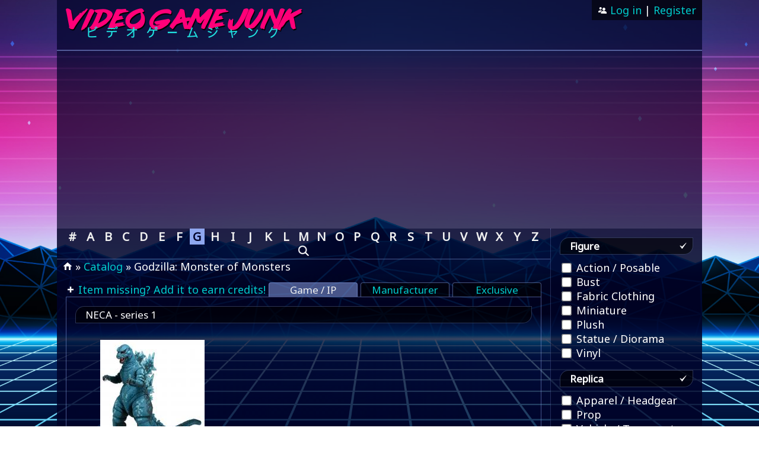

--- FILE ---
content_type: text/html; charset=UTF-8
request_url: https://videogamejunk.com/catalog/g/game/godzilla-monster-of-monsters
body_size: 3381
content:
<!DOCTYPE html>
<html lang="en">
<head>
<!-- Global site tag (gtag.js) - Google Analytics -->
<script async src="https://www.googletagmanager.com/gtag/js?id=UA-93088915-1"></script>
<script>
  window.dataLayer = window.dataLayer || [];
  function gtag(){dataLayer.push(arguments);}
  gtag('js', new Date());

  gtag('config', 'UA-93088915-1');
</script>
<!-- Google Ads -->
<script async src="https://pagead2.googlesyndication.com/pagead/js/adsbygoogle.js?client=ca-pub-6206359503991140" crossorigin="anonymous"></script>
<title>Godzilla: Monster of Monsters Merchandise | Games | Video Game Junk</title>
<!-- favicon 192x192 -->
<link href="favicon.png" rel="icon" type="image/png" />
<!-- base url -->
<base href="https://videogamejunk.com/">
<!-- meta tags -->
<meta charset="utf-8" />
<meta name="viewport" content="width=device-width, initial-scale=1.0">
<meta name="description" content="A list of officially licensed products associated with the game franchise: Godzilla: Monster of Monsters, sorted by year released, series, and title." />
<meta name="keywords" content="video game collectibles, video game, gaming, manufacturer, exclusive, game, action figure, replica, prop, posable, bust, miniature, statue, diorama, vinyl, apparel, vehicle, weapon, art, print, lithograph, model kit, rare, collectors edition, limited, pre-order, press kit, promotional, officially licensed, merchandise, america, europe, japan" />
<meta name="robots" content="index, follow" />
<!-- fonts: http://www.google.com/fonts -->
<link href="//fonts.googleapis.com/css?family=Noto+Sans" rel="stylesheet" />
<!-- stylesheets -->
<link rel="stylesheet" href="ss/styles.css" />
<!-- reCaptcha -->
<script src="https://www.google.com/recaptcha/api.js" async defer></script>
</head>
<body>

<div id="header">
  <div id="header-left">
    <a href="./"><img width="400" height="50" src="img/vgj_logo_small.png" alt="Video Game Junk" /></a>
  </div>
  <div id="header-right">
    <p id="user-menu">
<span class="sprite"><a class="user-icon" href="account/login"></a></span><a href="account/login">&nbsp;Log in</a> | <a href="account/register">Register</a>
    </p>
  </div>
</div>

<div id="content">
  <div id="content-left">
    <ul id="menu">
<li><a href="catalog/0-9/game">#</a></li>
<li><a href="catalog/a/game">A</a></li>
<li><a href="catalog/b/game">B</a></li>
<li><a href="catalog/c/game">C</a></li>
<li><a href="catalog/d/game">D</a></li>
<li><a href="catalog/e/game">E</a></li>
<li><a href="catalog/f/game">F</a></li>
<li><a href="catalog/g/game" class="active">G</a></li>
<li><a href="catalog/h/game">H</a></li>
<li><a href="catalog/i/game">I</a></li>
<li><a href="catalog/j/game">J</a></li>
<li><a href="catalog/k/game">K</a></li>
<li><a href="catalog/l/game">L</a></li>
<li><a href="catalog/m/game">M</a></li>
<li><a href="catalog/n/game">N</a></li>
<li><a href="catalog/o/game">O</a></li>
<li><a href="catalog/p/game">P</a></li>
<li><a href="catalog/q/game">Q</a></li>
<li><a href="catalog/r/game">R</a></li>
<li><a href="catalog/s/game">S</a></li>
<li><a href="catalog/t/game">T</a></li>
<li><a href="catalog/u/game">U</a></li>
<li><a href="catalog/v/game">V</a></li>
<li><a href="catalog/w/game">W</a></li>
<li><a href="catalog/x/game">X</a></li>
<li><a href="catalog/y/game">Y</a></li>
<li><a href="catalog/z/game">Z</a></li>
<span class="sprite"><a class="search-icon" href="search"></a></span>
    </ul>
    <p id="breadcrumb"><span class="sprite"><a class="home-icon" href="./"></a></span> &#187; <a href="catalog">Catalog</a> &#187; Godzilla: Monster of Monsters</p>
    <div id="content-left-wrapper">
<ul id="tab-menu">
  <span style="float: left; text-align: left;"><span class="sprite"><a class="plus-icon" href="catalog/add"></a></span><a href="catalog/add">&nbsp;Item missing? Add it to earn credits!</a></span>
  <li><a href="catalog/g/game" class="active">Game / IP</a></li>
  <li><a href="catalog/g/manufacturer">Manufacturer</a></li>
  <li><a href="catalog/g/exclusive">Exclusive</a></li>
</ul>
<div id="tab-content">
<p class="heading">NECA - series 1</p>
<ul class="catalog">
<li><span><a href="catalog/g/game/godzilla-monster-of-monsters/godzilla-12-inch"><img width="176" height="180" style="max-width: 176px; width: 100%; height: auto;" data-src="img/catalog/g/godzilla-monster-of-monsters/godzilla-12-inch/thumb/caef3f0e0e79ebb7c432dbe25d110bb862c3eef6_240x180.jpeg" alt="Godzilla 12&quot; Figure (8-bit)" /><br />Godzilla 12&quot; Figure (8-bit)</a></span></li>
</ul>
</div>
    </div>
  </div>

<div id="content-right">
<form id="filters" action="catalog/g/game/godzilla-monster-of-monsters" method="POST">
<h3 class="heading">Figure <span class="sprite right"><a class="check-icon" id="filter-figure" href="javascript:;"></a>&nbsp;&nbsp;</span></h3>
<label><input type="checkbox" name="filters[1][]" value="4" /> Action / Posable</label><br />
<label><input type="checkbox" name="filters[1][]" value="5" /> Bust</label><br />
<label><input type="checkbox" name="filters[1][]" value="6" /> Fabric Clothing</label><br />
<label><input type="checkbox" name="filters[1][]" value="7" /> Miniature</label><br />
<label><input type="checkbox" name="filters[1][]" value="19" /> Plush</label><br />
<label><input type="checkbox" name="filters[1][]" value="8" /> Statue / Diorama</label><br />
<label><input type="checkbox" name="filters[1][]" value="9" /> Vinyl</label><br />
<h3 class="heading">Replica <span class="sprite right"><a class="check-icon" id="filter-replica" href="javascript:;"></a>&nbsp;&nbsp;</span></h3>
<label><input type="checkbox" name="filters[2][]" value="10" /> Apparel / Headgear</label><br />
<label><input type="checkbox" name="filters[2][]" value="11" /> Prop</label><br />
<label><input type="checkbox" name="filters[2][]" value="12" /> Vehicle / Transport</label><br />
<label><input type="checkbox" name="filters[2][]" value="13" /> Weapon</label><br />
<h3 class="heading">Miscellaneous <span class="sprite right"><a class="check-icon" id="filter-miscellaneous" href="javascript:;"></a>&nbsp;&nbsp;</span></h3>
<label><input type="checkbox" name="filters[3][]" value="14" /> Art / Music</label><br />
<label><input type="checkbox" name="filters[3][]" value="15" /> Electronic</label><br />
<label><input type="checkbox" name="filters[3][]" value="20" /> Food / Beverage</label><br />
<label><input type="checkbox" name="filters[3][]" value="16" /> Model Kit</label><br />
<label><input type="checkbox" name="filters[3][]" value="17" /> Other</label><br />
<h3 class="heading">Rarity <span class="sprite right"><a class="check-icon" id="filter-rare" href="javascript:;"></a>&nbsp;&nbsp;</span></h3>
<label><input type="checkbox" name="filters[rare][]" value="1" /> Collector&#039;s Edition</label><br />
<label><input type="checkbox" name="filters[rare][]" value="quantity" /> Limited Quantity</label><br />
<label><input type="checkbox" name="filters[rare][]" value="2" /> Pre-order Bonus</label><br />
<label><input type="checkbox" name="filters[rare][]" value="47" /> Press Kit</label><br />
<label><input type="checkbox" name="filters[rare][]" value="3" /> Promotional</label><br />
<h3 class="heading">Region</h3>
<select name="region" id="filter-region">
<option value="all">All</option>
<option value="1">America</option>
<option value="2">Europe</option>
<option value="3">Japan / Asia</option>
</select>
<input type="hidden" name="filter_token" value="true" /><input type="submit" value="submit" style="display: none;" />
</form>
</div>
  <audio id="toasty-audio">
    <source src="audio/toasty.ogg" type="audio/ogg">
    <source src="audio/toasty.mp3" type="audio/mp3">
  </audio>
  <div id="toasty">
    <img width="295" height="295" src="img/danforden.png" alt="TOASTY!!!" />
  </div>
</div>

<div id="footer">
  <div id="footer-left">
    <span>&#169; 2017, 2026 Video Game Junk | <a href="about">About</a> | <a href="https://www.bonfire.com/store/video-game-junk/">Buy a shirt</a> | <a href="contact">Contact</a></span>
  </div>
  <div id="footer-right">
    <span class="sprite">
      <a class="twitch-icon" href="//www.twitch.tv/gamejunk"></a>
      <a class="youtube-icon" href="//www.youtube.com/c/VideoGameJunk"></a>
      <a class="reddit-icon" href="//www.reddit.com/user/vgc2/"></a>
      <a class="discord-icon" href="//discord.gg/VuZQS7e"></a>
      <a class="bsky-icon" href="//bsky.app/profile/videogamejunk.com"></a>
      <!-- <a class="patreon-icon" href="//www.patreon.com/vgc2"></a> -->
    </span>
  </div>
</div>

<script src="js/jquery-3.1.1.min.js"></script>
<script src="js/javascript.js"></script>
<script>
$(document).ready(function() {
    // see if we're at the bottom of the page to potentially load more content
    $(window).on('scroll', scrollProducts);

    var page_num = 2;
    var page_total = 1;

    function scrollProducts() {
        var end = $("#footer").offset().top;
        var viewEnd = $(window).scrollTop() + $(window).height();
        var distance = end - viewEnd;

        // when we're almost at the bottom
        if (distance < 300)  {
            // unbind to prevent excessive firing
            $(window).off('scroll', scrollProducts);
            if (page_num <= page_total) {
                $.ajax({
                    type: 'GET',
                    url: "ajax/lazyProducts/501/g/game/" + page_num + "",
                    success: function(data) {
                        $('#tab-content').append(data).fadeIn();
                        page_num++;
                        //console.log("next page: " + page_num);

                        // rebind after success
                        $(window).on('scroll', scrollProducts);
                    }
                });
            }
        }
    }
});
</script>
</body>
</html>
<!--
       )             (
      /(.   ,   ,   .)\
     // \  }\ ¥ /{  / \\
    « (  \  (ö p)  /  ) »
    \\ \  ~~=\∞/=~~  / //
     "\ )/  `/^\`  \( /"
      )`    ((=))    `(
           m( = )E
             \ (_,;.~>
      0.068288803100586
-->

--- FILE ---
content_type: text/html; charset=utf-8
request_url: https://www.google.com/recaptcha/api2/aframe
body_size: -95
content:
<!DOCTYPE HTML><html><head><meta http-equiv="content-type" content="text/html; charset=UTF-8"></head><body><script nonce="37l2xMIyWCb-HZe_33qlMA">/** Anti-fraud and anti-abuse applications only. See google.com/recaptcha */ try{var clients={'sodar':'https://pagead2.googlesyndication.com/pagead/sodar?'};window.addEventListener("message",function(a){try{if(a.source===window.parent){var b=JSON.parse(a.data);var c=clients[b['id']];if(c){var d=document.createElement('img');d.src=c+b['params']+'&rc='+(localStorage.getItem("rc::a")?sessionStorage.getItem("rc::b"):"");window.document.body.appendChild(d);sessionStorage.setItem("rc::e",parseInt(sessionStorage.getItem("rc::e")||0)+1);localStorage.setItem("rc::h",'1768394662163');}}}catch(b){}});window.parent.postMessage("_grecaptcha_ready", "*");}catch(b){}</script></body></html>

--- FILE ---
content_type: text/css
request_url: https://videogamejunk.com/ss/styles.css
body_size: 11866
content:
* {
  /* border: solid 1px #00FF00; */
}
@font-face {
  font-family: annapolishalfital;
  src: url('../fonts/font_annapolishalfital.ttf');
}
@font-face {
  font-family: doom;
  src: url('../fonts/font_doom.ttf');
}
@font-face {
  font-family: upheavtt;
  src: url('../fonts/font_upheavtt.ttf');
}
html {
  height: 100%; /* viewport */
  background: url('../img/background.jpg') no-repeat center center fixed;
  background-size: cover;
}
body {
  display: table;
  border-collapse: collapse;
  max-width: 1680px;
  width: 85%;
  height: 100%;
  margin: 0 auto;
  background: rgba(0, 2, 41, 0.7);
  color: #FFFFFF;
  font-size: 18px;
  font-family: 'Noto Sans', sans-serif;
  overflow-x: hidden; /* prevent side-scrolling */
}
#error404 {
  border: solid 1px rgba(143, 167, 239, 0.3);
  position: absolute;
  top: 50%;
  left: 50%;
  width: 400px;
  height: 230px;
  margin-top: -115px; /* Half the height */
  margin-left: -200px; /* Half the width */
  text-align: center;
}
.blocktext {
  font-family: upheavtt, monospace;
  font-size: 40px;
  font-style: italic;
  color: #8FA7EF;
  text-shadow: 3px 3px rgba(240, 240, 240, 0.2);
}

/* main links */
a:link, a:visited, a:active { 
  color: #00CCCC;
  text-decoration: none;
}
a:hover {
  color: #00CCCC;
  text-decoration: underline; 
}

/* template */
#header, #content, #footer {
  display: table;
  width: 100%;
}
#header {
  height: 85px;
  border-bottom: solid 2px rgba(143, 167, 239, 0.5);
}
#footer {
  height: 50px;
  border-top: double 3px rgba(143, 167, 239, 0.5);
}
#header-left, #header-right, #footer-left, #footer-right {
  display: table-cell;
  vertical-align: middle;
  height: 100%;
  padding: 0px 15px 0px 15px;
}
#header-right {
  vertical-align: top;
  text-align: right;
  padding: 0px;
}
#header-left {
  text-align: center;
}
#header-left {
  width: 400px;
}
#footer-right {
  text-align: right;
}
#content {
  height: calc(100% - 135px); /* deduct header + footer */
}
#content-left, #content-right {
  display: table-cell;
  vertical-align: top;
  height: 100%;
}
#content-left-wrapper {
  padding: 15px;
  background-image: linear-gradient(to right, rgba(0, 2, 41, 0.5), rgba(0, 2, 41, 0));
  height: calc(100% - 50px); /* deduct footer */
}
#content-left-wrapper :first-child, #content-right :first-child {
  margin-top: 0px;
}
#content-right, #footer-right {
  width: 225px;
}
#content-right {
  border-left: dotted 1px rgba(143, 167, 239, 0.5);
  padding: 15px;
}

/* navigation */
#menu, #content-right, #footer {
  background: rgba(0, 2, 41, 0.5);
}
#menu {
  border-bottom: solid 1px rgba(143, 167, 239, 0.5);
  list-style-type: none;
  padding: 0px;
  margin: 0px;
  text-align: center;
}
#menu li {
  display: inline-block;
  width: 25px;
}
#menu li a:link, #menu li a:visited, #menu li a:active {
  display: block;
  text-align: center;
  font-size: 20px;
  font-weight: bold;
  text-decoration: none;
  color: #F0F0F0;
}
#menu li a:hover, #menu li a.active {
  background: #8FA7EF;
  color: rgba(0, 2, 41, 1.0);
}
#breadcrumb {
  padding-left: 10px;
  margin: 0px;
  background: rgba(0, 2, 41, 0.35);
}
#tab-menu {
  border-bottom: solid 1px rgba(143, 167, 239, 0.5);
  list-style-type: none;
  padding: 0;
  margin: 0;
  text-align: right;
}
#tab-menu li {
  display: inline-block;
  width: 150px;
}
#tab-menu li a:link, #tab-menu li a:visited, #tab-menu li a:active {
  display: block;
  background: rgba(0, 0, 0, 0.6);
  border: solid 1px rgba(143, 167, 239, 0.5);
  border-bottom: none;
  border-radius: 4px 4px 0px 0px;
  text-align: center;
  font-size: 17px;
  text-decoration: none;
  color: #00CCCC;
}
#tab-menu li a.active, #tab-menu li a:hover:not(.active) {
  background: rgba(143, 167, 239, 0.5);
  color: #F0F0F0;
}
#tab-menu li a:hover:not(.active) {
  background: rgba(0, 0, 0, 0.8);
}
#tab-content {
  border: solid 1px rgba(143, 167, 239, 0.5);
  border-top: none;
  padding: 15px;
}
#user-menu {
  background: rgba(0, 0, 0, 0.6);
  display: inline-block;
  top: 0px;
  right: 0px;
  margin: 0px;
  padding: 5px 10px;
  min-width: 150px;
}
.pagination {
  text-align: center;
}
.dropbtn {
  background: rgba(0, 0, 0, 0.6);
  color: #F0F0F0;
  min-width: 150px;
  padding: 5px;
  font-size: 20px;
  border: solid 1px rgba(143, 167, 239, 0.5);
}
.dropdown-menu {
  position: relative;
  display: inline-block;
  text-align: center;
}
.dropdown-menu-content {
  display: none;
  position: absolute;
  background: rgba(0, 0, 0, 0.6);
  width: 100%;
  z-index: 1;
}
.dropdown-menu-content a {
  color: #00CCCC;
  padding: 10px 10px;
  text-decoration: none;
  display: block;
}
.dropdown-menu-content a:hover {
  background: rgba(143, 167, 239, 0.5);
  color: #F0F0F0;
}
.dropdown-menu:hover .dropdown-menu-content {
  display: block;
}
.dropdown-menu:hover .dropbtn {
  background: rgba(143, 167, 239, 0.5);
}

/* misc */
img.icon {
  vertical-align: middle;
}
.img-wrap {
  float: left;
  margin-right: 15px;
}
.heading {
  background: rgba(0, 0, 0, 0.6);
  border: solid 1px rgba(143, 167, 239, 0.3);
  border-radius: 15px 0px 15px 0px;
  padding: 2px 0px 2px 16px;
  margin-bottom: 10px;
  font-size: 17px;
}
.sub-heading {
  background: rgba(0, 0, 0, 0.6);
  border: solid 1px rgba(143, 167, 239, 0.3);
  padding: 2px 0px 2px 16px;
  margin-bottom: 10px;
  font-size: 17px;
}
.banner {
  font-family: annapolishalfital, sans-serif;
  font-size: 48px;
  font-style: italic;
  color: #8FA7EF;
  text-shadow: 3px 3px rgba(240, 240, 240, 0.2);
}
.content-separator {
  border-top: solid 1px rgba(143, 167, 239, 0.3);
  padding-top: 10px;
}
.video-container {
  max-width: 560px;
}
.video-responsive {
  position: relative;
  padding: 25px 0px 56.25% 0px;
  height: 0;
}
.video-responsive iframe {
  position: absolute;
  top: 0;
  left: 0;
  width: 100%;
  height: 100%;
}
.inline-list-container {
  display: inline-block;
  vertical-align: top;
  padding: 10px;
}
.inline-list-container ul {
  list-style-type: none;
  padding: 0px;
}
.doom {
  font-family: doom, monospace;
  font-size: 17px;
  font-weight: bold;
  color: #FF0050;
  text-shadow: 3px 3px rgba(0, 0, 0, 0.2);
  letter-spacing: 2px;
}
.right {
  float: right;
}
.catalog {
  list-style-type: none;
  padding: 0px;
}
.catalog li {
  display: inline-block;
  padding: 10px;
}
.catalog li span, .catalog li img {
  vertical-align: top;
}
.catalog li span {
  display: inline-block;
  width: 240px;
  text-align: center;
}
.catalog-list-container {
  display: inline-block;
  vertical-align: top;
  padding: 10px;
}
.catalog-list-container ul {
  list-style-type: none;
  padding: 0px;
  column-count: 3;
}
.catalog-list-container ul li {
  max-width: 325px;
  padding-bottom: 10px;
}
.disabled {
  pointer-events: none;
  opacity: 0.6;
}
.bold {
  font-weight: bold;
}
.center {
  text-align: center;
}
td.top {
  vertical-align: top;
}
.error {
  color: #FF0050;
}
#catalog-item {
  display: table;
  width: 100%;
}
#catalog-item-left, #catalog-item-right {
  display: table-cell;
  vertical-align: top;
}
#catalog-item-left {
  width: 320px;
  text-align: center;
}
#catalog-item-right {
  padding: 0px 15px 0px 15px;
}
#slider {
  display: none;
}
#overlay {
  display: flex;
  align-items: center;
  justify-content: center;
  position: fixed;
  top: 0;
  left: 0;
  right: 0;
  bottom: 0;
  background: rgba(0, 0, 0, 0.6);
  visibility: hidden;
  z-index: 1;
}
#overlay.visible {
  visibility: visible;
}

/* easter */
#toasty {
  width: 295px;
  height: 295px;
  position: fixed;
  bottom: 0;
  right: -295px;
}

/* tables */
table {
  border-collapse: collapse;
  width: 100%;
}
table th, table td {
  text-align: left;
  padding: 10px;
}
table td.approved {
  color: #00FF00;
}
table td.pending {
  color: #FF0050;
}
table tr:nth-child(even) {
  background: rgba(0, 0, 0, 0.6);
}
table th {
  background: rgba(143, 167, 239, 0.4);
  color: white;
}

/* forms */
label {
  display: inline-block;
}
input[type=text], input[type=url], input[type=tel], input[type=email], input[type=checkbox], input[type=file], input[type=date], input[list], textarea, select {
  background: #F0F0F0;
  padding: 5px;
  margin: 5px;
  border-radius: 3px;
  font-size: 17px;
  color: #000000;
}
input[type=file] {
  background: #8FA7EF;
  padding: 15px 0px 15px 5px;
}
input[type=checkbox] {
  transform: scale(1.3);
}
input[type=submit] {
  background: rgba(0, 0, 0, 0.6);
  border: solid 1px rgba(143, 167, 239, 0.3);
  border-radius: 3px;
  color: #F0F0F0;
  font-size: 17px;
  font-weight: bold;
  padding: 4px 7px 4px 7px;
}
.form-required {
  font-size: 20px;
  font-weight: bold;
  color: #FF0050;
}
.form-error {
  border: solid 2px #FF0050;
}
ul.error {
  list-style: none;
  background: #F0F0F0;
  color: #FF0050;
  padding: 15px;
  border: solid 1px #FF0050;
}
ul.error li:before {
  content: "✘";
  padding-right: 8px;
}
ul.error a:link, ul.error a:visited, ul.error a:active { 
  color: #FF0050;
  text-decoration: underline;
  font-weight: bold;
}
ul.error a:hover {
  text-decoration: none; 
}
ul.success {
  list-style: none;
  background: #F0F0F0;
  color: #519E51;
  padding: 15px;
  border: solid 1px #519E51;
}
ul.success li:before {
  content: "✔";
  padding-right: 8px;
}
.autocomplete {
  display: none;
  position: absolute;
  margin-top: -3px;
  min-width: 230px;
}
.autocomplete ul {
  list-style: none;
  padding-left: 5px;
}
.autocomplete li {
  padding: 5px;
  background: #8FA7EF;
  color: rgba(0, 2, 41, 1.0);
}
.autocomplete li:hover, .autocomplete li.selected {
  text-decoration: underline;
  cursor: pointer;
}
#form-hp {
  display: none;
}

/* sprites */
span.sprite a {
  display: inline-block;
  background-image: url('../img/icon_sprite.png');
  background-repeat: no-repeat;
  background-size: auto;
}
span.sprite a.logo {
  width: 200px;
  height: 133px;
  background-position: -9px -1px;
}
span.sprite a.twitch-icon, span.sprite a.youtube-icon, span.sprite a.discord-icon, span.sprite a.reddit-icon, span.sprite a.bsky-icon {
  width: 30px;
  height: 30px;
}
span.sprite a.twitch-icon {
  background-position: -220px -1px;
}
span.sprite a.youtube-icon {
  background-position: -260px -1px;
}
span.sprite a.discord-icon {
  background-position: -300px -1px;
}
/* span.sprite a.patreon-icon {
  background-position: -340px -1px;
} */
span.sprite a.reddit-icon {
  background-position: -380px -1px;
}
span.sprite a.bsky-icon {
  background-position: -420px -1px;
}
span.sprite a.home-icon, span.sprite a.check-icon, span.sprite a.plus-icon, span.sprite a.user-icon, span.sprite a.collection-icon, span.sprite a.wishlist-icon, span.sprite a.remove-icon, span.sprite a.notify-on-icon, span.sprite a.notify-off-icon {
  width: 16px;
  height: 16px;
}
span.sprite a.home-icon {
  background-position: -220px -39px;
}
span.sprite a.check-icon {
  background-position: -240px -39px;
}
span.sprite a.plus-icon {
  background-position: -260px -39px;
}
span.sprite a.user-icon {
  background-position: -280px -39px;
}
span.sprite a.collection-icon {
  background-position: -300px -39px;
}
span.sprite a.wishlist-icon {
  background-position: -320px -39px;
}
span.sprite a.remove-icon {
  background-position: -340px -39px;
}
span.sprite a.notify-on-icon {
  background-position: -360px -39px;
}
span.sprite a.notify-off-icon {
  background-position: -380px -39px;
}
span.sprite a.search-icon {
  width: 25px;
  height: 19px;
  margin-left: 5px;
}
span.sprite a.search-icon {
  background-position: -220px -59px;
}

/* tablet template */
@media (max-width: 1080px) {
  #header-left, #header-right, #footer-left, #footer-right, #content-left, #content-right, #catalog-item-left, #catalog-item-right {
    display: table-row;
  }
  #header-right, #footer-left, #footer-right {
    text-align: center;
  }
  .catalog-list-container ul {
    column-count: 2;
  }
}

/* phone template */
@media (max-width: 640px) {
  .catalog-list-container ul {
    column-count: 1;
  }
  #menu li {
    padding: 5px;
  }
  #tab-menu li {
    padding: 10px 0px 0px 10px;
  }
}


--- FILE ---
content_type: text/javascript
request_url: https://videogamejunk.com/js/javascript.js
body_size: 8218
content:
$(document).ready(function() {
    // lazy load images
    var win = $(window);
    function lazyload() {
        var viewport = {
            top: win.scrollTop(),
            left: win.scrollLeft()
        };
        viewport.right = viewport.left + win.width();
        viewport.bottom = viewport.top + win.height();

        // cycle through all images (within visible content) and update src attributes
        $('img[data-src]').each(function() {
            var bounds = $(this).offset();
            bounds.right = bounds.left + $(this).outerWidth();
            bounds.bottom = bounds.top + $(this).outerHeight();
         /* console.log('viewport right: ' + viewport.right);
            console.log('bounds left: ' + bounds.left);
            console.log('viewport left: ' + viewport.left);
            console.log('bounds right: ' + bounds.right);
            console.log('viewport bottom: ' + viewport.bottom);
            console.log('bounds top: ' + bounds.top);
            console.log('viewport top: ' + viewport.top);
            console.log('bounds bottom: ' + bounds.bottom); */
            // if image is within viewable area, display it
            if (!(viewport.right < bounds.left || viewport.left > bounds.right ||
                  viewport.bottom < bounds.top || viewport.top > bounds.bottom)) {
                var img = $(this).attr('data-src');
                if (img) {
                    $(this).attr('src', img);
                    $(this).removeAttr('data-src');
                }
            }
        });
    }
    // JQuery docs:
    // Note that although the DOM always becomes ready before the page is fully loaded,
    // it is usually not safe to attach a load event listener in code executed during a .ready() handler.
    win.on('resize scroll', lazyload);
    // execute once unconditionally for load event, although some images might be loaded (not lazy-loaded) since
    // they have a small initial height (browser-specific), putting them inside the viewport
    lazyload();

    // prevent double-tapping that form submit button
    $('input[type=submit]').on('click', function() {
        $(this).attr('data-clicked', true);
    });
    $('form').submit(function() {
        $(':submit', this).attr('disabled', true);
        $(this).append($('<input/>').attr({
            type: 'hidden',
            name: $('[data-clicked=true]').attr('type'),
            value: $('[data-clicked=true]').attr('value')
        }));
        $('[data-clicked=true]').removeAttr('data-clicked');
    });
    // prevent form submission on enter, unless submit button has focus (or it's the login)
    $('form').on('keypress', ':input:not(textarea):not([type=submit])', function(e) {
        var formId = $('form').attr('id');
        var code = e.which;
        if (formId != 'login' && e.which == 13) {
            e.preventDefault();
            return false;
        }
    });

    // check-all filter options & auto-submit
    $('#filter-figure, #filter-replica, #filter-miscellaneous, #filter-rare').on('click', function () {
        var input = $(this).closest('h3').nextUntil('h3').find(':checkbox');
        input.prop('checked', input.filter(':checked').length < input.length);
        $('#filters').submit();
    });
    $('#filters input[type=checkbox], #filter-region').on('change', function() {
        $('#filters').submit();
    });

    // autocomplete suggestions, the hard way cause I couldn't get datalist to work with Ajax
    $('input[name=manufacturer], input[name=game], input[name=developer], input[name=exclusive], input[name=edition]').on( {
        'keydown': function(e) {
            var code = e.which;

            if (code == 9) { // tab
                $(this).next('.autocomplete').hide();
            }
        },
        'keyup': function(e) {
            var code = e.which;
            var input = $(this).val().trim();

            if (input.length >= 2) {
                switch (code) {
                    case 40: // down
                        $(this).next('.autocomplete').find('li:not(:last-child).selected').removeClass('selected').next().addClass('selected');
                        break;

                    case 38: // up
                        $(this).next('.autocomplete').find('li:not(:first-child).selected').removeClass('selected').prev().addClass('selected');
                        break;

                    case 13: // enter
                        $(this).val($(this).next('.autocomplete').find('li.selected').text());
                        $(this).next('.autocomplete').hide('selected');
                        break;

                    default:
                        $.ajax({
                            type: 'GET',
                            url: 'ajax/autocomplete/' + $(this).attr('name') + '/' + input,
                            beforeSend: function() {
                                $(this).css('background','#F0F0F0 url(\'img/loading.gif\') no-repeat right center');
                            },
                            context: this,
                            success: function(data) {
                                $(this).css('background','#F0F0F0');
                                $(this).next('.autocomplete').show();
                                $(this).next('.autocomplete').html(data);
                            }
                        });
                }
            } else if ($(this).next('.autocomplete').is(':visible')) {
                $(this).next('.autocomplete').hide();
            }
        }
    });
    $('.autocomplete').on('click', 'li', function() {
        $(this).closest('div').prev('input').val($(this).text());
        $(this).closest('div.autocomplete').hide();
    });

    // slider for catalog images
    var images  = $("#slider img");
    var prevBtn = $("#prev");
    var nextBtn = $("#next");
    var total   = images.length;
    var last    = total - 1;
    var first   = 0;
    var current = first;
    function showImage(index) {
        index = ( index > last )  ? last  : index;
        index = ( index < first ) ? first : index;
        images.hide();
        images.eq(index).show();
        if (total == 1) {
  	        prevBtn.addClass('disabled');
  	        nextBtn.addClass('disabled');
        } else if (index <= first) {
  	        prevBtn.addClass('disabled');
            if (index == first && nextBtn.hasClass('disabled')) {
                nextBtn.removeClass('disabled');
            }
        } else if (index >= last) {
  	        nextBtn.addClass('disabled');
            if (index == last && prevBtn.hasClass('disabled')) {
      	        prevBtn.removeClass('disabled');
            }
        } else {
  	        prevBtn.removeClass('disabled');
            nextBtn.removeClass('disabled');
        }
    }
    prevBtn.click(function(e) {
        e.preventDefault();
        current--;
        showImage(current);
    });
    nextBtn.click(function(e) {
        e.preventDefault();
        current++;
        showImage(current);
    });
    if ($('#slider').is(':hidden')) {
        $('#slider').toggle();
    }
    showImage(first);

    // slider overlays
    $('.thumb').click(function(e) {
        e.preventDefault();
        var url = $(this).attr('href');
        var $img = $('<img src="' + url + '" />');
        $img.on('load', function() {
            var img_width = $(this).width();
            var img_height = $(this).height();
            $(this).attr({'width': img_width, 'height': img_height, 'style': 'max-width: ' + img_width + 'px; width: 100%; height: auto;'});
        });
        $("#overlay").append($img).addClass("visible");
    });
    $('#overlay').click(function() {
        $(this).removeClass('visible');
        $(this).find('img').remove();
    });

    // konami code
    if (window.addEventListener) {
        var kkeys = [], konami = '38,38,40,40,37,39,37,39,66,65';
        window.addEventListener('keydown', function(e) {
            kkeys.push(e.which);
            if (kkeys.toString().indexOf(konami) >= 0) {
                $('#toasty-audio')[0].play();
                $('#toasty').animate({right: '0px'}, 'slow')
                            .animate({right: '-295px'}, 'slow');
                kkeys = [];
            }
        }, true);
    }
});
